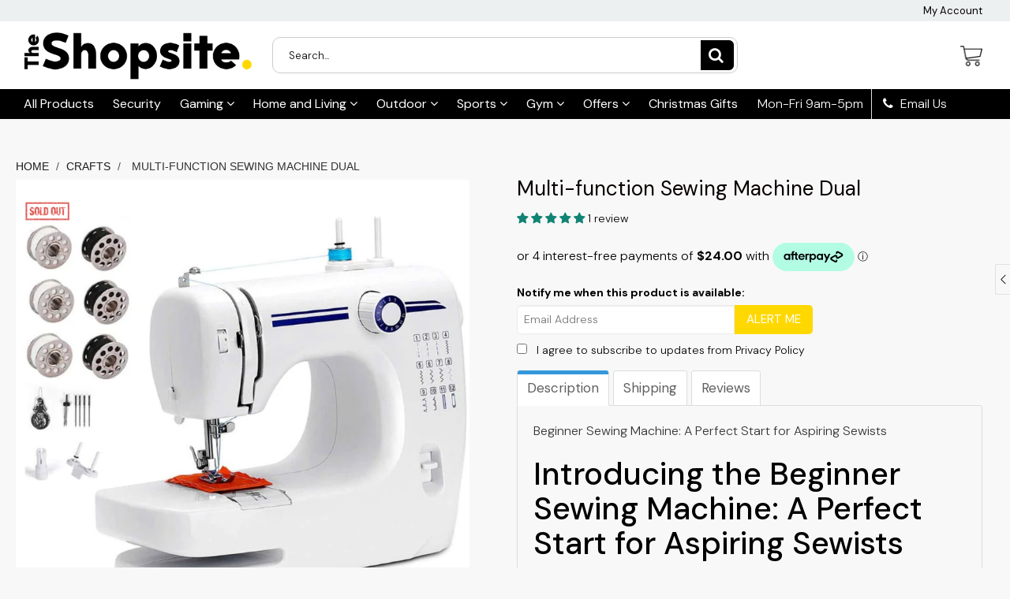

--- FILE ---
content_type: text/css
request_url: https://theshopsite.co.nz/cdn/shop/t/25/assets/custom.css?v=22799130141974827721753831507
body_size: -372
content:
.product-grid-item,.product-grid-item__info{background-color:#fff!important}.collection__container .container,.search__container .container,.container{max-width:1600px!important;width:100%!important;margin:0 auto!important;padding-left:20px!important;padding-right:20px!important;box-sizing:border-box}.product-grid-item__media{position:relative;width:100%;aspect-ratio:1 / 1;background-color:#fff;overflow:hidden;display:flex;align-items:center;justify-content:center}.product-grid-item__media img{width:100%;height:100%;object-fit:contain;object-position:center;display:block}.product-grid-item__product-name{display:-webkit-box;-webkit-line-clamp:2;-webkit-box-orient:vertical;overflow:hidden;text-overflow:ellipsis;max-height:3em;line-height:1.5em;margin-bottom:.5em}
/*# sourceMappingURL=/cdn/shop/t/25/assets/custom.css.map?v=22799130141974827721753831507 */
